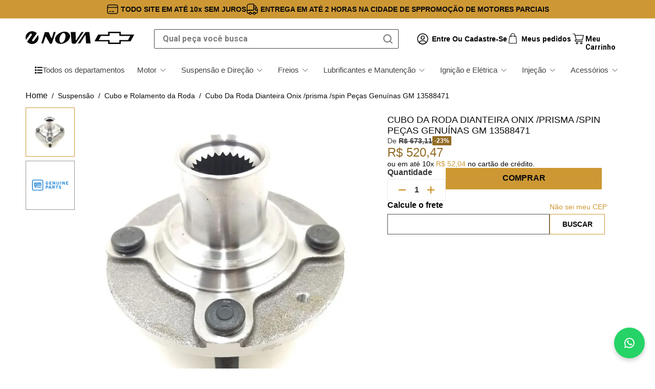

--- FILE ---
content_type: text/html; charset=utf-8
request_url: https://www.google.com/recaptcha/enterprise/anchor?ar=1&k=6LdV7CIpAAAAAPUrHXWlFArQ5hSiNQJk6Ja-vcYM&co=aHR0cHM6Ly9sb2phLmNoZXZyb2xldG5vdmEuY29tLmJyOjQ0Mw..&hl=pt-BR&v=PoyoqOPhxBO7pBk68S4YbpHZ&size=invisible&anchor-ms=20000&execute-ms=30000&cb=w34fd288ylsl
body_size: 48653
content:
<!DOCTYPE HTML><html dir="ltr" lang="pt-BR"><head><meta http-equiv="Content-Type" content="text/html; charset=UTF-8">
<meta http-equiv="X-UA-Compatible" content="IE=edge">
<title>reCAPTCHA</title>
<style type="text/css">
/* cyrillic-ext */
@font-face {
  font-family: 'Roboto';
  font-style: normal;
  font-weight: 400;
  font-stretch: 100%;
  src: url(//fonts.gstatic.com/s/roboto/v48/KFO7CnqEu92Fr1ME7kSn66aGLdTylUAMa3GUBHMdazTgWw.woff2) format('woff2');
  unicode-range: U+0460-052F, U+1C80-1C8A, U+20B4, U+2DE0-2DFF, U+A640-A69F, U+FE2E-FE2F;
}
/* cyrillic */
@font-face {
  font-family: 'Roboto';
  font-style: normal;
  font-weight: 400;
  font-stretch: 100%;
  src: url(//fonts.gstatic.com/s/roboto/v48/KFO7CnqEu92Fr1ME7kSn66aGLdTylUAMa3iUBHMdazTgWw.woff2) format('woff2');
  unicode-range: U+0301, U+0400-045F, U+0490-0491, U+04B0-04B1, U+2116;
}
/* greek-ext */
@font-face {
  font-family: 'Roboto';
  font-style: normal;
  font-weight: 400;
  font-stretch: 100%;
  src: url(//fonts.gstatic.com/s/roboto/v48/KFO7CnqEu92Fr1ME7kSn66aGLdTylUAMa3CUBHMdazTgWw.woff2) format('woff2');
  unicode-range: U+1F00-1FFF;
}
/* greek */
@font-face {
  font-family: 'Roboto';
  font-style: normal;
  font-weight: 400;
  font-stretch: 100%;
  src: url(//fonts.gstatic.com/s/roboto/v48/KFO7CnqEu92Fr1ME7kSn66aGLdTylUAMa3-UBHMdazTgWw.woff2) format('woff2');
  unicode-range: U+0370-0377, U+037A-037F, U+0384-038A, U+038C, U+038E-03A1, U+03A3-03FF;
}
/* math */
@font-face {
  font-family: 'Roboto';
  font-style: normal;
  font-weight: 400;
  font-stretch: 100%;
  src: url(//fonts.gstatic.com/s/roboto/v48/KFO7CnqEu92Fr1ME7kSn66aGLdTylUAMawCUBHMdazTgWw.woff2) format('woff2');
  unicode-range: U+0302-0303, U+0305, U+0307-0308, U+0310, U+0312, U+0315, U+031A, U+0326-0327, U+032C, U+032F-0330, U+0332-0333, U+0338, U+033A, U+0346, U+034D, U+0391-03A1, U+03A3-03A9, U+03B1-03C9, U+03D1, U+03D5-03D6, U+03F0-03F1, U+03F4-03F5, U+2016-2017, U+2034-2038, U+203C, U+2040, U+2043, U+2047, U+2050, U+2057, U+205F, U+2070-2071, U+2074-208E, U+2090-209C, U+20D0-20DC, U+20E1, U+20E5-20EF, U+2100-2112, U+2114-2115, U+2117-2121, U+2123-214F, U+2190, U+2192, U+2194-21AE, U+21B0-21E5, U+21F1-21F2, U+21F4-2211, U+2213-2214, U+2216-22FF, U+2308-230B, U+2310, U+2319, U+231C-2321, U+2336-237A, U+237C, U+2395, U+239B-23B7, U+23D0, U+23DC-23E1, U+2474-2475, U+25AF, U+25B3, U+25B7, U+25BD, U+25C1, U+25CA, U+25CC, U+25FB, U+266D-266F, U+27C0-27FF, U+2900-2AFF, U+2B0E-2B11, U+2B30-2B4C, U+2BFE, U+3030, U+FF5B, U+FF5D, U+1D400-1D7FF, U+1EE00-1EEFF;
}
/* symbols */
@font-face {
  font-family: 'Roboto';
  font-style: normal;
  font-weight: 400;
  font-stretch: 100%;
  src: url(//fonts.gstatic.com/s/roboto/v48/KFO7CnqEu92Fr1ME7kSn66aGLdTylUAMaxKUBHMdazTgWw.woff2) format('woff2');
  unicode-range: U+0001-000C, U+000E-001F, U+007F-009F, U+20DD-20E0, U+20E2-20E4, U+2150-218F, U+2190, U+2192, U+2194-2199, U+21AF, U+21E6-21F0, U+21F3, U+2218-2219, U+2299, U+22C4-22C6, U+2300-243F, U+2440-244A, U+2460-24FF, U+25A0-27BF, U+2800-28FF, U+2921-2922, U+2981, U+29BF, U+29EB, U+2B00-2BFF, U+4DC0-4DFF, U+FFF9-FFFB, U+10140-1018E, U+10190-1019C, U+101A0, U+101D0-101FD, U+102E0-102FB, U+10E60-10E7E, U+1D2C0-1D2D3, U+1D2E0-1D37F, U+1F000-1F0FF, U+1F100-1F1AD, U+1F1E6-1F1FF, U+1F30D-1F30F, U+1F315, U+1F31C, U+1F31E, U+1F320-1F32C, U+1F336, U+1F378, U+1F37D, U+1F382, U+1F393-1F39F, U+1F3A7-1F3A8, U+1F3AC-1F3AF, U+1F3C2, U+1F3C4-1F3C6, U+1F3CA-1F3CE, U+1F3D4-1F3E0, U+1F3ED, U+1F3F1-1F3F3, U+1F3F5-1F3F7, U+1F408, U+1F415, U+1F41F, U+1F426, U+1F43F, U+1F441-1F442, U+1F444, U+1F446-1F449, U+1F44C-1F44E, U+1F453, U+1F46A, U+1F47D, U+1F4A3, U+1F4B0, U+1F4B3, U+1F4B9, U+1F4BB, U+1F4BF, U+1F4C8-1F4CB, U+1F4D6, U+1F4DA, U+1F4DF, U+1F4E3-1F4E6, U+1F4EA-1F4ED, U+1F4F7, U+1F4F9-1F4FB, U+1F4FD-1F4FE, U+1F503, U+1F507-1F50B, U+1F50D, U+1F512-1F513, U+1F53E-1F54A, U+1F54F-1F5FA, U+1F610, U+1F650-1F67F, U+1F687, U+1F68D, U+1F691, U+1F694, U+1F698, U+1F6AD, U+1F6B2, U+1F6B9-1F6BA, U+1F6BC, U+1F6C6-1F6CF, U+1F6D3-1F6D7, U+1F6E0-1F6EA, U+1F6F0-1F6F3, U+1F6F7-1F6FC, U+1F700-1F7FF, U+1F800-1F80B, U+1F810-1F847, U+1F850-1F859, U+1F860-1F887, U+1F890-1F8AD, U+1F8B0-1F8BB, U+1F8C0-1F8C1, U+1F900-1F90B, U+1F93B, U+1F946, U+1F984, U+1F996, U+1F9E9, U+1FA00-1FA6F, U+1FA70-1FA7C, U+1FA80-1FA89, U+1FA8F-1FAC6, U+1FACE-1FADC, U+1FADF-1FAE9, U+1FAF0-1FAF8, U+1FB00-1FBFF;
}
/* vietnamese */
@font-face {
  font-family: 'Roboto';
  font-style: normal;
  font-weight: 400;
  font-stretch: 100%;
  src: url(//fonts.gstatic.com/s/roboto/v48/KFO7CnqEu92Fr1ME7kSn66aGLdTylUAMa3OUBHMdazTgWw.woff2) format('woff2');
  unicode-range: U+0102-0103, U+0110-0111, U+0128-0129, U+0168-0169, U+01A0-01A1, U+01AF-01B0, U+0300-0301, U+0303-0304, U+0308-0309, U+0323, U+0329, U+1EA0-1EF9, U+20AB;
}
/* latin-ext */
@font-face {
  font-family: 'Roboto';
  font-style: normal;
  font-weight: 400;
  font-stretch: 100%;
  src: url(//fonts.gstatic.com/s/roboto/v48/KFO7CnqEu92Fr1ME7kSn66aGLdTylUAMa3KUBHMdazTgWw.woff2) format('woff2');
  unicode-range: U+0100-02BA, U+02BD-02C5, U+02C7-02CC, U+02CE-02D7, U+02DD-02FF, U+0304, U+0308, U+0329, U+1D00-1DBF, U+1E00-1E9F, U+1EF2-1EFF, U+2020, U+20A0-20AB, U+20AD-20C0, U+2113, U+2C60-2C7F, U+A720-A7FF;
}
/* latin */
@font-face {
  font-family: 'Roboto';
  font-style: normal;
  font-weight: 400;
  font-stretch: 100%;
  src: url(//fonts.gstatic.com/s/roboto/v48/KFO7CnqEu92Fr1ME7kSn66aGLdTylUAMa3yUBHMdazQ.woff2) format('woff2');
  unicode-range: U+0000-00FF, U+0131, U+0152-0153, U+02BB-02BC, U+02C6, U+02DA, U+02DC, U+0304, U+0308, U+0329, U+2000-206F, U+20AC, U+2122, U+2191, U+2193, U+2212, U+2215, U+FEFF, U+FFFD;
}
/* cyrillic-ext */
@font-face {
  font-family: 'Roboto';
  font-style: normal;
  font-weight: 500;
  font-stretch: 100%;
  src: url(//fonts.gstatic.com/s/roboto/v48/KFO7CnqEu92Fr1ME7kSn66aGLdTylUAMa3GUBHMdazTgWw.woff2) format('woff2');
  unicode-range: U+0460-052F, U+1C80-1C8A, U+20B4, U+2DE0-2DFF, U+A640-A69F, U+FE2E-FE2F;
}
/* cyrillic */
@font-face {
  font-family: 'Roboto';
  font-style: normal;
  font-weight: 500;
  font-stretch: 100%;
  src: url(//fonts.gstatic.com/s/roboto/v48/KFO7CnqEu92Fr1ME7kSn66aGLdTylUAMa3iUBHMdazTgWw.woff2) format('woff2');
  unicode-range: U+0301, U+0400-045F, U+0490-0491, U+04B0-04B1, U+2116;
}
/* greek-ext */
@font-face {
  font-family: 'Roboto';
  font-style: normal;
  font-weight: 500;
  font-stretch: 100%;
  src: url(//fonts.gstatic.com/s/roboto/v48/KFO7CnqEu92Fr1ME7kSn66aGLdTylUAMa3CUBHMdazTgWw.woff2) format('woff2');
  unicode-range: U+1F00-1FFF;
}
/* greek */
@font-face {
  font-family: 'Roboto';
  font-style: normal;
  font-weight: 500;
  font-stretch: 100%;
  src: url(//fonts.gstatic.com/s/roboto/v48/KFO7CnqEu92Fr1ME7kSn66aGLdTylUAMa3-UBHMdazTgWw.woff2) format('woff2');
  unicode-range: U+0370-0377, U+037A-037F, U+0384-038A, U+038C, U+038E-03A1, U+03A3-03FF;
}
/* math */
@font-face {
  font-family: 'Roboto';
  font-style: normal;
  font-weight: 500;
  font-stretch: 100%;
  src: url(//fonts.gstatic.com/s/roboto/v48/KFO7CnqEu92Fr1ME7kSn66aGLdTylUAMawCUBHMdazTgWw.woff2) format('woff2');
  unicode-range: U+0302-0303, U+0305, U+0307-0308, U+0310, U+0312, U+0315, U+031A, U+0326-0327, U+032C, U+032F-0330, U+0332-0333, U+0338, U+033A, U+0346, U+034D, U+0391-03A1, U+03A3-03A9, U+03B1-03C9, U+03D1, U+03D5-03D6, U+03F0-03F1, U+03F4-03F5, U+2016-2017, U+2034-2038, U+203C, U+2040, U+2043, U+2047, U+2050, U+2057, U+205F, U+2070-2071, U+2074-208E, U+2090-209C, U+20D0-20DC, U+20E1, U+20E5-20EF, U+2100-2112, U+2114-2115, U+2117-2121, U+2123-214F, U+2190, U+2192, U+2194-21AE, U+21B0-21E5, U+21F1-21F2, U+21F4-2211, U+2213-2214, U+2216-22FF, U+2308-230B, U+2310, U+2319, U+231C-2321, U+2336-237A, U+237C, U+2395, U+239B-23B7, U+23D0, U+23DC-23E1, U+2474-2475, U+25AF, U+25B3, U+25B7, U+25BD, U+25C1, U+25CA, U+25CC, U+25FB, U+266D-266F, U+27C0-27FF, U+2900-2AFF, U+2B0E-2B11, U+2B30-2B4C, U+2BFE, U+3030, U+FF5B, U+FF5D, U+1D400-1D7FF, U+1EE00-1EEFF;
}
/* symbols */
@font-face {
  font-family: 'Roboto';
  font-style: normal;
  font-weight: 500;
  font-stretch: 100%;
  src: url(//fonts.gstatic.com/s/roboto/v48/KFO7CnqEu92Fr1ME7kSn66aGLdTylUAMaxKUBHMdazTgWw.woff2) format('woff2');
  unicode-range: U+0001-000C, U+000E-001F, U+007F-009F, U+20DD-20E0, U+20E2-20E4, U+2150-218F, U+2190, U+2192, U+2194-2199, U+21AF, U+21E6-21F0, U+21F3, U+2218-2219, U+2299, U+22C4-22C6, U+2300-243F, U+2440-244A, U+2460-24FF, U+25A0-27BF, U+2800-28FF, U+2921-2922, U+2981, U+29BF, U+29EB, U+2B00-2BFF, U+4DC0-4DFF, U+FFF9-FFFB, U+10140-1018E, U+10190-1019C, U+101A0, U+101D0-101FD, U+102E0-102FB, U+10E60-10E7E, U+1D2C0-1D2D3, U+1D2E0-1D37F, U+1F000-1F0FF, U+1F100-1F1AD, U+1F1E6-1F1FF, U+1F30D-1F30F, U+1F315, U+1F31C, U+1F31E, U+1F320-1F32C, U+1F336, U+1F378, U+1F37D, U+1F382, U+1F393-1F39F, U+1F3A7-1F3A8, U+1F3AC-1F3AF, U+1F3C2, U+1F3C4-1F3C6, U+1F3CA-1F3CE, U+1F3D4-1F3E0, U+1F3ED, U+1F3F1-1F3F3, U+1F3F5-1F3F7, U+1F408, U+1F415, U+1F41F, U+1F426, U+1F43F, U+1F441-1F442, U+1F444, U+1F446-1F449, U+1F44C-1F44E, U+1F453, U+1F46A, U+1F47D, U+1F4A3, U+1F4B0, U+1F4B3, U+1F4B9, U+1F4BB, U+1F4BF, U+1F4C8-1F4CB, U+1F4D6, U+1F4DA, U+1F4DF, U+1F4E3-1F4E6, U+1F4EA-1F4ED, U+1F4F7, U+1F4F9-1F4FB, U+1F4FD-1F4FE, U+1F503, U+1F507-1F50B, U+1F50D, U+1F512-1F513, U+1F53E-1F54A, U+1F54F-1F5FA, U+1F610, U+1F650-1F67F, U+1F687, U+1F68D, U+1F691, U+1F694, U+1F698, U+1F6AD, U+1F6B2, U+1F6B9-1F6BA, U+1F6BC, U+1F6C6-1F6CF, U+1F6D3-1F6D7, U+1F6E0-1F6EA, U+1F6F0-1F6F3, U+1F6F7-1F6FC, U+1F700-1F7FF, U+1F800-1F80B, U+1F810-1F847, U+1F850-1F859, U+1F860-1F887, U+1F890-1F8AD, U+1F8B0-1F8BB, U+1F8C0-1F8C1, U+1F900-1F90B, U+1F93B, U+1F946, U+1F984, U+1F996, U+1F9E9, U+1FA00-1FA6F, U+1FA70-1FA7C, U+1FA80-1FA89, U+1FA8F-1FAC6, U+1FACE-1FADC, U+1FADF-1FAE9, U+1FAF0-1FAF8, U+1FB00-1FBFF;
}
/* vietnamese */
@font-face {
  font-family: 'Roboto';
  font-style: normal;
  font-weight: 500;
  font-stretch: 100%;
  src: url(//fonts.gstatic.com/s/roboto/v48/KFO7CnqEu92Fr1ME7kSn66aGLdTylUAMa3OUBHMdazTgWw.woff2) format('woff2');
  unicode-range: U+0102-0103, U+0110-0111, U+0128-0129, U+0168-0169, U+01A0-01A1, U+01AF-01B0, U+0300-0301, U+0303-0304, U+0308-0309, U+0323, U+0329, U+1EA0-1EF9, U+20AB;
}
/* latin-ext */
@font-face {
  font-family: 'Roboto';
  font-style: normal;
  font-weight: 500;
  font-stretch: 100%;
  src: url(//fonts.gstatic.com/s/roboto/v48/KFO7CnqEu92Fr1ME7kSn66aGLdTylUAMa3KUBHMdazTgWw.woff2) format('woff2');
  unicode-range: U+0100-02BA, U+02BD-02C5, U+02C7-02CC, U+02CE-02D7, U+02DD-02FF, U+0304, U+0308, U+0329, U+1D00-1DBF, U+1E00-1E9F, U+1EF2-1EFF, U+2020, U+20A0-20AB, U+20AD-20C0, U+2113, U+2C60-2C7F, U+A720-A7FF;
}
/* latin */
@font-face {
  font-family: 'Roboto';
  font-style: normal;
  font-weight: 500;
  font-stretch: 100%;
  src: url(//fonts.gstatic.com/s/roboto/v48/KFO7CnqEu92Fr1ME7kSn66aGLdTylUAMa3yUBHMdazQ.woff2) format('woff2');
  unicode-range: U+0000-00FF, U+0131, U+0152-0153, U+02BB-02BC, U+02C6, U+02DA, U+02DC, U+0304, U+0308, U+0329, U+2000-206F, U+20AC, U+2122, U+2191, U+2193, U+2212, U+2215, U+FEFF, U+FFFD;
}
/* cyrillic-ext */
@font-face {
  font-family: 'Roboto';
  font-style: normal;
  font-weight: 900;
  font-stretch: 100%;
  src: url(//fonts.gstatic.com/s/roboto/v48/KFO7CnqEu92Fr1ME7kSn66aGLdTylUAMa3GUBHMdazTgWw.woff2) format('woff2');
  unicode-range: U+0460-052F, U+1C80-1C8A, U+20B4, U+2DE0-2DFF, U+A640-A69F, U+FE2E-FE2F;
}
/* cyrillic */
@font-face {
  font-family: 'Roboto';
  font-style: normal;
  font-weight: 900;
  font-stretch: 100%;
  src: url(//fonts.gstatic.com/s/roboto/v48/KFO7CnqEu92Fr1ME7kSn66aGLdTylUAMa3iUBHMdazTgWw.woff2) format('woff2');
  unicode-range: U+0301, U+0400-045F, U+0490-0491, U+04B0-04B1, U+2116;
}
/* greek-ext */
@font-face {
  font-family: 'Roboto';
  font-style: normal;
  font-weight: 900;
  font-stretch: 100%;
  src: url(//fonts.gstatic.com/s/roboto/v48/KFO7CnqEu92Fr1ME7kSn66aGLdTylUAMa3CUBHMdazTgWw.woff2) format('woff2');
  unicode-range: U+1F00-1FFF;
}
/* greek */
@font-face {
  font-family: 'Roboto';
  font-style: normal;
  font-weight: 900;
  font-stretch: 100%;
  src: url(//fonts.gstatic.com/s/roboto/v48/KFO7CnqEu92Fr1ME7kSn66aGLdTylUAMa3-UBHMdazTgWw.woff2) format('woff2');
  unicode-range: U+0370-0377, U+037A-037F, U+0384-038A, U+038C, U+038E-03A1, U+03A3-03FF;
}
/* math */
@font-face {
  font-family: 'Roboto';
  font-style: normal;
  font-weight: 900;
  font-stretch: 100%;
  src: url(//fonts.gstatic.com/s/roboto/v48/KFO7CnqEu92Fr1ME7kSn66aGLdTylUAMawCUBHMdazTgWw.woff2) format('woff2');
  unicode-range: U+0302-0303, U+0305, U+0307-0308, U+0310, U+0312, U+0315, U+031A, U+0326-0327, U+032C, U+032F-0330, U+0332-0333, U+0338, U+033A, U+0346, U+034D, U+0391-03A1, U+03A3-03A9, U+03B1-03C9, U+03D1, U+03D5-03D6, U+03F0-03F1, U+03F4-03F5, U+2016-2017, U+2034-2038, U+203C, U+2040, U+2043, U+2047, U+2050, U+2057, U+205F, U+2070-2071, U+2074-208E, U+2090-209C, U+20D0-20DC, U+20E1, U+20E5-20EF, U+2100-2112, U+2114-2115, U+2117-2121, U+2123-214F, U+2190, U+2192, U+2194-21AE, U+21B0-21E5, U+21F1-21F2, U+21F4-2211, U+2213-2214, U+2216-22FF, U+2308-230B, U+2310, U+2319, U+231C-2321, U+2336-237A, U+237C, U+2395, U+239B-23B7, U+23D0, U+23DC-23E1, U+2474-2475, U+25AF, U+25B3, U+25B7, U+25BD, U+25C1, U+25CA, U+25CC, U+25FB, U+266D-266F, U+27C0-27FF, U+2900-2AFF, U+2B0E-2B11, U+2B30-2B4C, U+2BFE, U+3030, U+FF5B, U+FF5D, U+1D400-1D7FF, U+1EE00-1EEFF;
}
/* symbols */
@font-face {
  font-family: 'Roboto';
  font-style: normal;
  font-weight: 900;
  font-stretch: 100%;
  src: url(//fonts.gstatic.com/s/roboto/v48/KFO7CnqEu92Fr1ME7kSn66aGLdTylUAMaxKUBHMdazTgWw.woff2) format('woff2');
  unicode-range: U+0001-000C, U+000E-001F, U+007F-009F, U+20DD-20E0, U+20E2-20E4, U+2150-218F, U+2190, U+2192, U+2194-2199, U+21AF, U+21E6-21F0, U+21F3, U+2218-2219, U+2299, U+22C4-22C6, U+2300-243F, U+2440-244A, U+2460-24FF, U+25A0-27BF, U+2800-28FF, U+2921-2922, U+2981, U+29BF, U+29EB, U+2B00-2BFF, U+4DC0-4DFF, U+FFF9-FFFB, U+10140-1018E, U+10190-1019C, U+101A0, U+101D0-101FD, U+102E0-102FB, U+10E60-10E7E, U+1D2C0-1D2D3, U+1D2E0-1D37F, U+1F000-1F0FF, U+1F100-1F1AD, U+1F1E6-1F1FF, U+1F30D-1F30F, U+1F315, U+1F31C, U+1F31E, U+1F320-1F32C, U+1F336, U+1F378, U+1F37D, U+1F382, U+1F393-1F39F, U+1F3A7-1F3A8, U+1F3AC-1F3AF, U+1F3C2, U+1F3C4-1F3C6, U+1F3CA-1F3CE, U+1F3D4-1F3E0, U+1F3ED, U+1F3F1-1F3F3, U+1F3F5-1F3F7, U+1F408, U+1F415, U+1F41F, U+1F426, U+1F43F, U+1F441-1F442, U+1F444, U+1F446-1F449, U+1F44C-1F44E, U+1F453, U+1F46A, U+1F47D, U+1F4A3, U+1F4B0, U+1F4B3, U+1F4B9, U+1F4BB, U+1F4BF, U+1F4C8-1F4CB, U+1F4D6, U+1F4DA, U+1F4DF, U+1F4E3-1F4E6, U+1F4EA-1F4ED, U+1F4F7, U+1F4F9-1F4FB, U+1F4FD-1F4FE, U+1F503, U+1F507-1F50B, U+1F50D, U+1F512-1F513, U+1F53E-1F54A, U+1F54F-1F5FA, U+1F610, U+1F650-1F67F, U+1F687, U+1F68D, U+1F691, U+1F694, U+1F698, U+1F6AD, U+1F6B2, U+1F6B9-1F6BA, U+1F6BC, U+1F6C6-1F6CF, U+1F6D3-1F6D7, U+1F6E0-1F6EA, U+1F6F0-1F6F3, U+1F6F7-1F6FC, U+1F700-1F7FF, U+1F800-1F80B, U+1F810-1F847, U+1F850-1F859, U+1F860-1F887, U+1F890-1F8AD, U+1F8B0-1F8BB, U+1F8C0-1F8C1, U+1F900-1F90B, U+1F93B, U+1F946, U+1F984, U+1F996, U+1F9E9, U+1FA00-1FA6F, U+1FA70-1FA7C, U+1FA80-1FA89, U+1FA8F-1FAC6, U+1FACE-1FADC, U+1FADF-1FAE9, U+1FAF0-1FAF8, U+1FB00-1FBFF;
}
/* vietnamese */
@font-face {
  font-family: 'Roboto';
  font-style: normal;
  font-weight: 900;
  font-stretch: 100%;
  src: url(//fonts.gstatic.com/s/roboto/v48/KFO7CnqEu92Fr1ME7kSn66aGLdTylUAMa3OUBHMdazTgWw.woff2) format('woff2');
  unicode-range: U+0102-0103, U+0110-0111, U+0128-0129, U+0168-0169, U+01A0-01A1, U+01AF-01B0, U+0300-0301, U+0303-0304, U+0308-0309, U+0323, U+0329, U+1EA0-1EF9, U+20AB;
}
/* latin-ext */
@font-face {
  font-family: 'Roboto';
  font-style: normal;
  font-weight: 900;
  font-stretch: 100%;
  src: url(//fonts.gstatic.com/s/roboto/v48/KFO7CnqEu92Fr1ME7kSn66aGLdTylUAMa3KUBHMdazTgWw.woff2) format('woff2');
  unicode-range: U+0100-02BA, U+02BD-02C5, U+02C7-02CC, U+02CE-02D7, U+02DD-02FF, U+0304, U+0308, U+0329, U+1D00-1DBF, U+1E00-1E9F, U+1EF2-1EFF, U+2020, U+20A0-20AB, U+20AD-20C0, U+2113, U+2C60-2C7F, U+A720-A7FF;
}
/* latin */
@font-face {
  font-family: 'Roboto';
  font-style: normal;
  font-weight: 900;
  font-stretch: 100%;
  src: url(//fonts.gstatic.com/s/roboto/v48/KFO7CnqEu92Fr1ME7kSn66aGLdTylUAMa3yUBHMdazQ.woff2) format('woff2');
  unicode-range: U+0000-00FF, U+0131, U+0152-0153, U+02BB-02BC, U+02C6, U+02DA, U+02DC, U+0304, U+0308, U+0329, U+2000-206F, U+20AC, U+2122, U+2191, U+2193, U+2212, U+2215, U+FEFF, U+FFFD;
}

</style>
<link rel="stylesheet" type="text/css" href="https://www.gstatic.com/recaptcha/releases/PoyoqOPhxBO7pBk68S4YbpHZ/styles__ltr.css">
<script nonce="KJIlvo93mfayVr_edOG5zw" type="text/javascript">window['__recaptcha_api'] = 'https://www.google.com/recaptcha/enterprise/';</script>
<script type="text/javascript" src="https://www.gstatic.com/recaptcha/releases/PoyoqOPhxBO7pBk68S4YbpHZ/recaptcha__pt_br.js" nonce="KJIlvo93mfayVr_edOG5zw">
      
    </script></head>
<body><div id="rc-anchor-alert" class="rc-anchor-alert"></div>
<input type="hidden" id="recaptcha-token" value="[base64]">
<script type="text/javascript" nonce="KJIlvo93mfayVr_edOG5zw">
      recaptcha.anchor.Main.init("[\x22ainput\x22,[\x22bgdata\x22,\x22\x22,\[base64]/[base64]/bmV3IFpbdF0obVswXSk6Sz09Mj9uZXcgWlt0XShtWzBdLG1bMV0pOks9PTM/bmV3IFpbdF0obVswXSxtWzFdLG1bMl0pOks9PTQ/[base64]/[base64]/[base64]/[base64]/[base64]/[base64]/[base64]/[base64]/[base64]/[base64]/[base64]/[base64]/[base64]/[base64]\\u003d\\u003d\x22,\[base64]\x22,\x22w5pDAF9cHsOsNcOXOjNpYWDDuXXCkR4Ow4vDqsK1wrNIbADCm1hiPsKJw4rClwjCv3bCvsK9bsKiwrgfAMKnNlhLw6xcOsObJyF0wq3DsWAaYGh/w4vDvkIawqglw609UEICcsKbw6Vtw4xGTcKjw5IfKMKdDsKXKArDl8OmeQNyw7fCncOtXisePQvDncOzw7pdMSw1w7IAwrbDjsKGT8Ogw6sOw7HDl1fDgcK5woLDqcO1WsOZUMOww5LDmsKtdcKBdMKmwpvDqCDDqGvCvVJbNCnDucORwo/DkCrCvsOywpxCw6XCq0wew5TDiyMhcMKYR2LDuUjDgT3DmhzCr8K6w7krecK1acOfOcK1M8OnwoXCksKbw61uw4h1w4pmTm3DvUbDhsKHW8OMw5kEw4nDp07Dg8O9AnE5GcOwK8K8A2zCsMOPPiofOsOewp5OHHTDqElHwrwKa8K+Nk43w4/Dt2vDlsO1wrhoD8OZwo/[base64]/Dvh/Dj1nCm1QJc8Ouw4MNwqlHwrJHWkfCusORRmchKcK1TG4nwqATGn7CtcKywr89acOTwpAdwoXDmcK4w7k3w6PCpwTCm8OrwrMSw7bDisKcwrF4wqEvY8KAIcKXNz5LwrPDncOzw6TDo23DjAAhwq/Dlnk0FMOgHk4Sw5EfwpFmKQzDqklww7JSwo7CsMKNwpbCo112M8K5w6HCvMKMGsOaLcO5w5kGwqbCrMOwd8OVbcOSasKGfgLCnwlEw7DDvMKyw7bDiRDCncOww5x/EnzDmWNvw69zdkfCiRnDncOmVGRYS8KHD8KEwo/DqmRFw6zCkj7DlhzDiMOXwoMyf2bCj8KqYjJjwrQ3wpMKw63ClcKmRBpuwp7CoMKsw74QZWLDksO/w5DChUhNw6HDkcK+GwpxdcOYLMOxw4nDszPDlsOcwqfCqcODFsO4VcKlAMO6w7jDsGDDjFd3wqrChEVMCR1bwo4NQVYNw7HCpFnDscKPI8OoScO/W8O3wqXCq8KwasOJwq7CjsODZsOrwrTDucKNcgzDuR3DlU/[base64]/[base64]/Du8K9wrg7VcKywqTDucKwAcK9w6QsdcKmw6jCh8OlfsKzOCXCuRPDrMOvw6B9VmgGQsK6w53Ck8KIwrR+w5pZw5U7wp5Dwqkuw4dvPsKwJUgfwoDCosO6wqbCi8K3QDMRwr3ClMO1w7tvbAjCp8OrwoQTcsKXXQF/DMKOCDdAw7xRC8OtNBRaVcKTwrtxF8KOaTjCnVMqw49TwpHDt8O/w77CvFnCmMK9BcKXwqTCu8K5XCvDmsKDwqrCvDPCi1Y/w73DmQcsw7lGTSDCpcKhwrfDuknCkVvClMK4wpNhw4oww5A2wowswrfDgzocHsOrR8OLw5rCkA5dw4QiwrYLIMODwrTCuA/CtcK2MsOGUMKdwrbDg1HDgyhMwr7Ci8O4w6Etwp9uw6nCkMObRhDDomB3J2bCnxnCpwTCmh1GBBzCnsKjBjlQwrHCqh3Dj8OAA8KcMmdZbMOpfcK4w63CuX/CjcKWPsOhw53CjMKrw6tqD3TCi8O4w55/w4nDo8OZOcK4X8K/wrvDrsOfwqUdZcOoTMK7XcOowrM0w6dQfEhDYx/CqMKJKUnCvcOpw4J+wrLDn8OMZD/DoF9Yw6TCiltlb0gJCMO4YsK1aDBEw7/DjiNFwqrCgSAEDsK4RTDDpMOLwqMNwoFXwrcrw4jCmMKewoPDhEDCmEg5w7BySsOeTXDDpsOsMcOxFTHDgxw/w5bCkH3CnsOyw5XCoBlvGAvCm8KMwp0wUMKnw5Qcwp7DtmHDtCwhw7wYw4MawqbDiRJcw4VTPsKecyl8eB3DmcOregvChcOVwp5lwptTw5bChsO8w6QXRcOSw7w4TyTDv8KDw6YuwrMscMOTw49ULsKvwr/CmWPDjzHCiMOswpx8e1wCw51QYsKUaCIDwr42PsKjwo/ChEw1N8KmZ8KCY8K/[base64]/[base64]/a8Ocw4kZwpF/XcKpw7DDvWgsWiIywqzDiBYtQGzCjRQmw7TCpj8fUMKaMsKRw4LDoUxXwq0Kw6PCpMKLwrnCpTk3woF4w69iwqjDvhRAw40ACT1Kwq08DsKXw4vDpVs2w649IMO/[base64]/[base64]/Di8K2fRoRXX1hZWNlSRB3wpJ1wpDCtRMyw5Ypw7AbwrAww44Rw4UYwpc0w5PCsDvCmxhow5nDhFgWMBYbGFQlwpUnExYDc0PCjMOVw7/Do03DokjDsjjCrGkWFCIsWcOhw4TDnQRROcO3w6F6wp7DvMO/w5xEwrJgRsOPA8KaHSfCo8Kyw4FwJcKkw6J+w43CjCzCs8ORHxDDqmcCf1fCuMOsfcOow6UVwoTCksOGw5/CssO3BMObwqJ+w4jClg/[base64]/[base64]/DvMOAVUl2wrfDtMOow4h1wrbDpWjDm2HDpVPCo3QLB1XCkcKiw5YIL8KDO1lQwqwRwqwAwrbDsCcyMMO7w5bDnMKIwqjDicK7GMKOaMO0CcOGMsKmNsOawo7CksOJS8OFRGF7w43DtcKgGMK1X8KlSCTDnhPClMOOwq/Dp8KxFi1dw6zDn8OTwoldw4zCm8OKwpnDkcOdAA7Dkw/CgHPDuEDCh8KvNkjDvFEcQsO8w6kIPcOrb8ORw7hNw4TDqHfDtBhkw7LDhcO3w5gRAsKXIDg8fcOCXHbCuyXDjMOyaT4mVMKZQSUuwp9UJkHDgFY2HkPCucKIwo4iUm7CgXHChELDiAMVw411w7XDtMKMw5rCtMKCw5vDnUfCm8KsIX/Cv8O8AcKbwos5M8KiaMO8w6cHw4ABJTXDpATDkFENYcKnFX/CmjjDtnQYVwt1w5svw6NmwrETw7XDgUHDtsKTwrkVRsKnMFrDkjIKwr3DoMO8RyF3ZcOnP8OkcW/DuMKhCyxzw7k0IMOGTcKtJRBPGsOjw4fDokNzwqkJwrjCgkHCkz7CpxIObV/[base64]/Ds8KNw4QKw7XCu8OHS8O5dMK+G8OrKC4mwrwGwqUjPMOfwqYtVFjCn8KRbsK4XyTCvcOewrnDjifCk8K2w4kSwo0aw4YGw5nCsQk6JcKBX0FmJsKcwqZtTyI1w4DCgw3Cr2ZHw5LDpBTDqhbCoxBDw6wiw7/DtVkJdXjClEDCocK9wrVyw5VTMcKMwpLDl3PDt8O5wpF5w7TCkMO9wrHCpX3Dq8Ovw7NHbsOMdwXClcOlw78hcm17w6kFbcONw53CvkbDgcKPw4XCkC/Dp8OfNUjCsnfCtjrDrA82P8KTVMOvYcKQYsKDw7NCd8KdR2F/wrh5HcKfw7rDoUoEF2MibFkEwpfDpsOsw5MhcMOYPw5IRRJ4esOtLVMDcj9DVlRqwoQ8acO0w6ciwoXCr8OJwr5eeDtHGsK2w54/wobDrcO0X8OeYMOkwpXCoMKdO0ogwp/[base64]/[base64]/Cu8Kowq8WDsOKwqfCuR/CscOBTwLDl0E6cVN9dsKfN8KkeDvCuHRyw50qMwbDncOuw6/CtcOqBAEkw4PCrEtycnTCrsKiwp3CuMOhw6XDvsKNw5nDtcOnwpp2QzHCq8KxF2IhF8OMw6MCw4XDt8Oyw73DuWrDu8K6wr7Ck8KEwo8cRsKCLFfDs8KxZMKwYcOyw7bDsipQwp9nwrEBfsKhJArDpcK+w6TCmV3Dq8OMwpDCg8Ksah4yw4XCncKUwq3CjER/w6dlX8Kjw4wMCsOdwqlbwphRBGdaWAPDiDp/OVFuw7A9wqnDmsKvw5bDgVR5w4h8w7oVZlkXwo3DiMOxdsOQR8KpdcKFXFUzw5FWw5PDgFnDtTvCnVgiO8KzwqdoFcOlwoBzwqzDpWXDoW8lw5PDmsK9wo/Cn8OFL8KRwozDi8OjwqVyYcKvUzZww5bCrsOLwrLClUQKCCB7HcKsLG/CjcKQHS7DksKpw5/DkcK8w5/[base64]/DkRErWBBmNADDpD1nCcO8cifDl8OjwoV0eCtwwp0fwqMJEAnDt8KXQmMXJ2c4w5bCh8OUKHPCt3rDtH8pdsOjfsKIwrQGwovCscOEw5HCucOew4Y2G8KUwpJNMcKgw6TCqVnDlcOLwr3Cg2dhw6PChRHCiivChsOUYCfDsVttw6/[base64]/S1fDrVRjw7HDlsOOwo8kRhnChDx3w7jCuENdKF/[base64]/[base64]/VVjCtcO1wqTChMOywqPClsKlC8OZMQfDkMKJL8Ojwo86XxTDmcOxwp07ecKwwqfDiBkUXcO7dMK4wrfCv8KVFDjCvsK1EsK/wrbDuyLCpTPDgsO4KAY5woXDuMOgZjs2w6BPwqw5PMOvwoBrNMKgwrPDrTfChy1tQMOAwrzCtS1/wrzCgn56w5MWw6Uyw6gQdnnDk1/CtUTDlcKNT8KoFMKww6PCpsKrw7sawqLDq8KfLcOrw5V/[base64]/DuMKKw6rDocKvO8OAwoTChMK3FAvCksK7C8OVwrQDEwgIFsOIwo9OJ8O0wr3ChQXDocKrbg/DuUnDpsKjL8K9w4nDrMK1wpc7w4UZw6U5w50WwoDDuFZPw5HDl8OaakBow4gtw5xbw40ow647LsKMwoPClSJzI8KUBsO9w4/DqMKwERHCiU/Ch8KANsKjY1TClMOywovCsMOwT2HDqF0Pw6cBwonDhQZawrwrGDLDncKNX8OcwqbCrWc0wqIoeDzCogLDpwYnL8KjJjjDo2TDk1nDtMO8dcK6KxvDjMKOGnk4dMKhLBPDtMKGTsOXUMOgwrFAWS/DhMOHLsKVDcO9woTCqcKQwr7DlkbCmEA1Z8OyRU3DgsKsw6kkwrbCs8KCwoHCkREdw6A1wqrCjBvDiXh3HRUfDMOqw7fCisONJcKnPcOwUcORdSRNcxllL8KdwqZhTiLCtsK5wrbCmyYjw6HCiA5TKcKjQjTCicKew4vDjsOTVwI/GsKvambDrA9ow4nCtcKrdsO1w6zDjljCshbDpjTDsBzCpMKhw7XDmcK8wp8lwo7DtxfDrMKOIAQtw4AOwpfCoMOLwprCncKYwqVawoPCtMKPdEzCoUfCv1R0P8ORXMKeNVhhLybDqFsfw5sdwrTDkWIQwpc9w7dVHQ/DnsK/[base64]/Cu8K3eBFUF8OBM8KSw5bDrMKQSFdnwqkEw5fCmsOvWsKxUMKFwo89WifDs2QZR8Oew5YQw43DvcOxHcOnwqrCsTpRUDnCn8Khw7XDqjvDn8KndcOOKsOYWGnCssOuwoPDl8OBwp3DssKhPQ3DqBRLwpgkNMKDE8OMcS/[base64]/CmMKxUsK4woTDl2LDj8OWw6TCuxFuw6Rcw7PCksOaw67CsFFkIz/DllPCuMKxDsKAYztlMiIMXsKKwpNbwofCr1Mlw6lzw4dvHBNrw6IDGwHDgDzDmBBlwrhUw7jChcKvUMKVNi5CwpDCiMOMOyJ0wrUMw65UYjrDrsODw4AUT8OxwqLDjj0CKcOuwprDgGEJwo9XDcO/[base64]/DrsK3wo7CrMOVChrCvMKrUcKswrXDjTZxE8OAw6jCtsKJwoDDpWLCp8OqSyh+N8OWFcO5SxpdI8OqAgrDkMKWLjRAw60RUhZwwr/Dm8KQw6PCssOCXm9swrwWw6ocw77DmyEDwrUswpzDtcO+asKnwovCinLDncKFMgEuVMKEw4rCoGYDOhHCgSfDmx1gwq/DhMK3ZhrDkiIQPcKpwqbDnB/CgMO+wplkw7xcDk9zPmJVwonCisOSwr8bQ1vDoALDicO1w6LDiCbDmsOdCxvDosKaE8K4TcKKwoLCpivCnsKOw53CnyDDnMKVw6XDl8Ofw7hjwqg2aMOdaCvDhcK5wrPCklrCksOsw4nDmCU3EMOvwq/DkyTCj1zDl8KvSWvDpAXCtsO1QHXClHwYWcKgwqbDriYVaCbCg8KIw4oWa3EQwrzDlRPDtmUsLmV5wpLCoiEiHXlpK1fCmFZnwp/DqVbCmm/[base64]/wpEnw7PCtnvCgMKcwq3ComQ/w51owovCmwjCncKMwqh6eMOWwqHDlsOObwzChTpRwr/CuWFGRcOGwr8wfWrDh8K0Y2bCs8OYVsKmFsORQcOqCXXCrcOLwoXCjsKTw77DuHNLw7ZVwo5Hwo8vF8KdwpghJSPCpMO1Z2/CjkEidx5nERHDoMKGwpnCncOYwrPDs2fDlz1LBx3Cvjx7P8Kdw6LDgsOjwonDqsOBKsONQjXCm8KOwo0ew4R+HsKgCsOHVsO7wo9LGgdBa8KdBMOhwqvCmFsWKGzDs8OmHgMqd8KiecOWEhIKHcKMwqMMw4xUMRPCgFM8wpzDgBlfVAtBw5LDtMKrwqUEFQ/Du8O7wrNgZgtPw4UTw4pwFsKwaCzCrMOVwq7CvTwMCMOnwpYgwr89e8KgIMOHwq9QHmYpKsK8woPCr3TCjBAKwpJVw5HDucKhw7dndXjCvndSw4Ivwp/DiMKLYm4KwrXDgk0ZOwEMwoXDtsKCbcKQw7XDosOkw6/DnMKiwrs2wqJHNl1PeMOqwrnDlRU3wpHCrsKbPsKCw4DDucOTwpXCs8O0w6DDmsKrw7/Dkh3ClkDDqMKiwoFRJ8O7w4MbbWHDvS5eIx/[base64]/DhBjChsOIw73CmcObBno2wrJsw5olW8OOC8Ktw5LCjsOGwrvCrMO4w7YBVmDCrGVQEGpsw59WHsOLw6V5wqZjwoXDnsKWMcOBDjTDhV/Cn3rDucKoeEMNw6DCnMOKT07Dg1gfwpbDrMKkw73Ctmc7wpABLTDCiMOcwp9lwoF8w5o7wqvCsATDocOScDXDn2stIw/DkcKxw5XChMKFUHlUw7bDlcOtwppOw4Ebw45zHinDvlrDnsK/wpnDi8KUw6YCw57CpWnCnDh9wqLCksKwR2JNwoNDw4rCuD0pLcOiCMK4SMOMSMKxwqTDumLDisKzw7zDq2VMOcK4LMOkG27DjABwa8KbTcK9wr7DvX0HQwzDqMKywrDCmMKDwqQRKyjDihbCp30dMXBHwqNVBMORw7jDqcKfwqDCksOWw4fClsKEKMKMw44bKsK/ABUDU1fCjsKWw7h5w59bwrdwTsOGwrTDvTdwwq4YbVRtwpZEw6RFBMKIM8Oww4vCrcKew6gMw7zDncOQwprDicKERCfDt17Dsy4VLRRaBhrCvcOXWMODTMKYPcOKCcODX8OEJcKqw5jDsBEPc8OCZycmwqXCkR3Cr8KqwrnCvGfCuCU/w59iwr/CqmNfwpXCmsKSwp/DlkzDqVzDjDrCmG8aw5zCnVMaMsKmQhXDpMOIGcKYw5/DlSgwccK4P1zCj2fCpg0Sw55pwqbCgQrDhHbDn27ChVBRQsOybMKrIcO/VVDDpMObwo4Sw7fDvcOfwr3CvMOJw5HCoMO7wqrCr8Kuw4pOZ3JRFXXCisKTSW1IwoFjwr0GwrLDghfCiMKzf3vCoy/DnkrCmG46Yy/DiVFaamxHw4YPw5hhTmnDocK3w5TDisOSTQpywpQBIsK2woVLwrxoXcK9w4PChz87w59nw7LDuGxHw4p2wq/DhWvDjW3CnMO4w4rCvsKtFcOZwqfCinIOw7Mcw4dlwrRvfcKGw5JkEBNrBV3Dp1/Cm8Ojw73CiizDiMK+CArDi8Oiw5XCosKXwoHCuMKZwpZiwptLwrAUUTZ0woI+wrwRw7/DsBHChiBUDxdZwqLDugtyw6bDpsO3w7PDuyM2aMKJw5MQw73Ch8OdacOcESXCkCLCmTTCtTp0w4dCwrzDlxtAY8OKZMKkd8K5w79VIz1sFRzDjcODaEgPwo3CtHTCuQfCkcO+XcODw70wwphtw5A8wprCqS3CnUNWNRo+an7CgwrDnB3DpiVIFcOSwo5Tw5/DjXjDlMKbwpPDlcKYWkrCmsKjwrUIwoDCr8Kdw6w4W8KGA8OvwobCl8KtwrF/w5dCFsKxwrPCk8O8M8Kaw60AJsKcwpF+bSvDtyzDhcOiQsOXasO+wpzDlCIHfMK2f8Oewqd8w7xVw61Dw79pNcObXmLCnXlPw5wGWFlkFlvCqMK7wpkcRcOtw7vDqcOww7RERRkfNcOEw4Zww5wKAxoseWzCocKFMlTDosOFw6AlA2vDlsKtwqDDv13DlVnClMKeQE/DvyMnNUzDnMO0wobCkMK0U8OaDFpvwpgkw6zDisOEwrDDuWlEU0dIORBVw6NBwqMLw7I3SsK6wo9pwqMYwoXCmcOZPMKhAS1BWBDDkcO/w6sLCsKrwow+QsK6wpFmK8O4AsO5X8OuHsKRwoTDmCLDicOOUjx/PMKQw6QswrLCt0F0QcKAwosuJTvCryM/[base64]/w4lpMW7DvU12cMKIwp0Oa1/[base64]/w57CrikeHiBHw43DvUNnw4UIw5QcwpnCisOPw6jCvzB/[base64]/[base64]/w6UJPcK7w7gbw6Q2fA9gNMOdwpQSwoPCk2suRWjDiyB1wqTDr8OywrEdwqvCk3dkecOtUcK4dVEZwpgpwpfDocOoK8KswqQTw4YaU8Ohw5MhYRVoMsKmH8KQw4rDkcO5dcOBYGDDg1dOGCQpZ2ZqwoXCsMO7C8K/AsOEw5nDtRTCgHfCnCpnwqRjw4LCu28PHRNkWsO6Sgpmw6XCjFzCt8KMw6dUwrbCmsKZw43CqMOMw7Q4wp/CoVFcw6XCrsKlw67CnMOYw4zDnQMjwoFdw4vDjMOuwrHDmUbCksOBw71LFCc4B1nDq2lHVzvDjTPDtCFEc8K5wo3DsmvCgUJfPcKcw5hVL8KDACHCuMKvwo1IBcOhDg/CqcO0wofDg8KLwovDjBTCngxFQgN4wqXDkMOKMsOMdmB+cMOGw5Rvw4zCqcOawo/DqMKAwqXDvsKQEnfCulodwplvw5/[base64]/[base64]/Dj8OKwp9cwqvDmcOEKlLDq2QRHgzDtsKjwpfCscOQwrtzTsOgb8Kpwr87XRQ0IsOCwoB/woVKD28SPBgvYMOQw5UQRCUsCyvCv8KiIsK/woPDtl7CvcKdSn7DrhjDlWMEaMOvw6BQw5bDvsKew5kow79Qw7IQNGYiCFgPKAjChsK4ccKhUy04LMOhwqIgZMO8wol9WsKjAT5rwrp4F8OhwqPCt8O0Bj9Jwokhw4/DngzCpcKEw59uFxLCk8KRw4nCoQ9EK8OKwq7DugnDqcKew4s4w6RSIXHCqsK9wo/[base64]/Di8OPw7VYAyvCnjtqwrhVwphoM8K8wobCimIaYcOlw4Mpw7rDsRjCksOGPcKNHsKSIRXDvzrCrsOJwq/CtyoPKsOdw4LCq8KlNy7DnMK4wopcwp/[base64]/[base64]/AcOnwpTCi8Oyw4LDvngEUsKxP8KHY2YKwqHCv8ODA8KdS8KfTmoaw63ClC4IJg4TwrHCmQvCu8Kxw4/Dh0PCjsOMJTDClsKiFMKOwpLCt01AZMKiNMKDScK/D8O8w5nCn0nCmsK3fH4twotjHMOFOVg1P8KeDMORw6vDocKdw6/CkMOlB8KEfg1ew7zDk8K/w7Z5woLDnUfCpMOewrbCiX3ClhLDm3Irw47Cv1dsw6jCrxzDu01lwqnDo0zDgcOYdXLCgsO+wrJsdcKqPH81EsK+w6RIw7vDvMKew6bCpxAHVsOaw5jDmsK7wqdnwpgkXcKpXVvDpkrDsMOWwp/CrMKWwqN3wp7Dpl/CkCLCgsKgw6FpanVZeXHCk23DginDv8K+wo7DvcKfHcO8QMK1wpkvL8K6wosVw5Nlwo1Yw6JqPcOOw4PCqjvCvcK9WTQRD8Kzw5XDmCFZw4BLQ8OQQcOLQR/DhyRHL03CrG5hw5MccMKwFMK+w7XDt27CuDfDsMKlUcObwrPCpiXCilbCtEfDuDgZL8KQw7rDnzJawo8cwr/CpVQDC0hrRzA7w5/CoDDDr8OCD0/Co8OrbiJRwpkLwqx2wrJewrLDo1IRw5nDoR/Ch8K/N0vCqHwuwrfCigYiOUDCgAYvc8ORd1jCmiMWw6jDq8K0wrQ2R3zCj3c7IMKiPsORwpfDqCHCtwLDuMOnXsKJw7fCmsOlw6MlGhzDvsK3dcK8w4x1KMOHwoR4wr/DmMKIfsK+woY5w5sIPMODL13DsMOrw5Ruwo/CgcKew5jChMOzTDjCmcKrOBXCuEvCiEjCi8O8w7oteMOfb2VPLShcJWkZw4DCogkow5DDrSDDh8O6wpg6w77DrXFVCS/DqAUZNlTCghw9w5QcJW7DpsOgwrXCi29Nw4h9wqPDksOEwq7DtE/[base64]/[base64]/[base64]/w5VCKF4dwo5qWTXCjsOlYsKiwp82L8K6w5srw5HCjsKPw6/Dk8Ojw6DCkMKIDmDCtCVlworCkQbDs1XDksK7P8Oiw7VcB8Kuw6VbfsObw4pZcFwUw4xFwofDi8K4w43Dn8OcXxwDe8ODwoXCp07Cu8OaTsK5wovDocObw5zCsGfDuMOKw4leBcOcF1g8PsOmN3rDmEV8fcO9O8K/wpI+IMK+wq3DlAAJDmMcw4oFw4bDjsKTwr/Cr8K8Ry1mT8KSw5Q1woXCrndgYMKfwrTCqcOkODFdS8OAw61lw57Ci8KfFGPDsWzCnMKnw4lew7DDm8ODdMKKPx3DnsOeC1HCtcOawrTCk8Khwp9ow7zCgsKmZMKjF8KBQlzDocOPesO3wrYedg5uwqPDnsOEDG0nN8O3w4s+wr3DvMOzBMO/w5c1w7ZRQBYWw6lPw6I/GSpdw4JwwqnCn8Kdw5/CtsOjFnXDmVfDusOUwoINwrluwqkcw6sYw6JywpXDssO6Y8KXdMOLcHsEwpfDgcKTw53DusOBwqFgw6nDhcO4CRF2LcK8L8OmQGsfwp3ChcOxEMOBUAo6w5PDv3/CnWB/HcKOVmpLwqDCmsOcwr3DgkRywro6wqbDtHHCjCHCrMO/wp/CkhtKX8K+wqLDiT/[base64]/CgsKcPsOcwo8/AmnCjsOmSMKtMcK4U8KAD8O8P8K1w7LCi1pMw4xPUGslwoQOwqxBFlsCWcKUMcOUwo/DnMKQHwnCqxRiIw3DiB7DrV/CoMKnc8OLYUfDhl1Ab8KDwrXDmMK5w7sqenpnwr0wUgjCoW5Dwr9XwqJ+wovCvlnDqsOSw5LCkRnCvHMAw5fClcKhQcOUBX/CpsKuw44AwprCv0UOVcKOP8KzwrwSw7YFwoA8GMKbZB0Uwr7CuMKnw7nCiRHDssK7wpodw5cyL04Fwro3LWpcXcOFwpHDnA/Ci8OJGsKzwqhqwrLDgTBvwpnDrsKUwrJoKsOcQ8KKwrBDwpPDksKKLcK7NwQiwpQrwpnCu8OhJMKewrvDmsK6wofCqwMcJMK2wpwBcwp6wrnCuR/[base64]/[base64]/[base64]/[base64]/DuUUaw6nDksOJKMOAw5fDsTLCrGcBw4Etwoh2KcOBw5fCmsK6bR1hDBDDqBpywp/DncKIw7lWaVTCjGQ6w5tVa8OrwpnCvE0Pw6V8ecOHwpcjwrAqWT1jwqM/[base64]/[base64]/DpsKSMsOow5IXw4c6JHBfUMOfSMKiw4LCpMKYLcKnwpo4wozDkQXDi8O6wofDsnMfw7Ufwr/[base64]/[base64]/wr9hRMOidxocw7M/YcKMw6MFwpJ7PmNzR8OywrodR0DDtcKMUMKVw7p/PMOiwodTY1LDjHvCsxLDsFrDjXgdw7UBUcKKwpJhw592cGfCicOLVsKBw6PDlVLCjARyw5PDrWLDvlzCisO8w6vCox4DZDfDncKVwqFjw45dUcKHC2nDocKwwqrDnQ0vWnfDnsOgw4ZQE0DCgcO8wqRRw5TDi8OTc1RwQcKxw719wqjDkcOYAcKQwr/[base64]/woLDjMKrw7nDpcOQw5ARBnDCoiN5w40AM8Orwq1jUsOzOD1Twpkswp12wr/DiHjDjBLCnl7DoFgFXB1DGMK6ewvCuMOlwr1kH8ObG8Osw6bCuUzCoMOyTsObw4wVwp0cHTAsw4EPwoFuPcKzTsOtTEZLwoXDoMObwpLCj8KUBMOqwqbCjcOBSsKuX0bDvgvDrw7DvWvDtMOAwq3DicOPwpbCpR5feQAJZcKEw4DCgSd2wpFvSw3DpDvDscOgwoPDlh/CkXTCt8KVw6PDssKZw5/Cjw8SSsOCUMKaQC/DjijCv0fDqsOaGzzDtyIRw79Mw57CpMKCN1JawqIlw6vCgD3Dg1TDvRbDm8OlXiLClG4xPB8ow6pEw7HCgsOzISZYw5kLTFYhV2o8BB3DjsKUwrTDq3rDtVNXCR0awpvDqXvCrBrCpMOoWmrDosKqPivCqMK8axZaEWtFBEo/Z2rDsm5yw7Vuw7YSMcOiWMKEwrvDsAl/MMOUWDjCkMKqwovDh8Krwo3DgsOuw5XDnijDiMKNLMK1wrlMw6DCoWPDkV/DvXA2w5lLEcO0E27Dm8KPw41jZsKPAmjCrwkQw5nDqsODTcK1wqdfBcOnwrFsf8Ofw5w/C8KYNcO4YToywp/DrCbDtMOrLsKrwr7Ck8O6wppww7vCnkDCusOEw5fCtUnDvsKqwo1pw6PDhhZAw49+DlrDmMKZwqDCpyY2eMKgYsKWNxRUHF/Dg8K5w5/[base64]/ChA9aw7fClMKjwrU/PsOJwr/DtjY6woU8ZkTCkUAjwoZJGjdXQA3DiydDH2Z9w5JFw4V3w7nDicOfw4nDuHzDnCtrw6nCvmVJCh/[base64]/CscO+wqk8VMOWw4TCtylHX8O3w6QiMsKXw6FUGcKiwqDCjnDCvMORTcOTMgXDvjpTw5zCjUTCtkYDw71gYiIxRzJuwoUVSh4rw57Dh1cPGsOEYMOkAwUBbyzDp8Kfw7tFwofDjDsHwpjCqShtSMKUUsOhXFDCuHbDmsK3BcKlwrjDosObI8KQSsK1BgQjw7Vrwr/Chz5/KcO/[base64]/Dm8OVHxnCtjgrGsOGRcKcwrTDuSQAJHsBFcO/BMK6L8OCw5hKwrHDjsOSJADClMOUwrVfwpZIw7LCknpMwqguZBw0w5rCt2sSCz8ow67Dm1c3ZH/DgcO/[base64]/[base64]/UcOWw6vDicKBb3Z8RsKcw4kKwrgTScOkw58Cw4sEbsOEw5sIwrxvF8Ocwpgww5rDujHDkETCnMKhw4NEwonDjR7CiVJ0F8Kcw4lCwrvCv8Kqw7zCi0/Dt8Kvw5gmdwvDjMKaw6HCmXDCisOfwqnDhELCrMKra8KhWzMuMWXDvSDCocKjUcKJAsK0QAs2f31JwpkWw4HClcOXOcOhB8Odw5Y7cn9QwqkEPBzDhxZEcXvCpibCqcKWwpvDtMKlw5BSMBXDrsKPw7bDtXgIwr4dA8KBw6LCiBrCiD1GY8Ocw6MpYlQ2AcOLL8KHMC/DmRDCnzk7w4vDn0d+w5bDjC1xw4fDkxoPfSMaKFfCncKcLDF5e8KKey8fwotKCiYMbmhSKlEpw6/DpMKHwoXDjnLDvll2wrk4w53ClF7CuMOgw68+HSYJJ8OBwpnDnVpxw73ChcKtYGrDqcOFMsKZwq85wqvDo1UBSxY7JU3Ct2d7DMOYwqgmw7QpwqNmwrPDrsOgw4d0T1gVA8Kmw5JkWcK/UsO/IwnDvnsmw5LCplLDgMOkRG/CosOhwoTDsEs5wqXCicKCDMOKwo/DokIkBQ7CssKlw6rCocKcFAJ7QBoaQ8Kwwp7ChMKGw7rDhH/CoQ7DjMOHwprDoA1uHMKpecO9M0hvaMKmwoMwwrBIfyzDtMKdezwOd8KgwrrCuUVEwqxTGWQMR1fDrHHCjsKrw6jDjMOXAk3DpsO1w5HCgMKWAzBYDUzCsMOvbwHDsTYrwqoAw6p9JCrDsMOYw7MNH0s/W8KXw5IbU8K2w4hRbk1/IHHDnUERBsOOw69Mwp/CgmrCpsOfw4JWQsK8P0V2KHUbwqTDucOXfcK6w5bDnwdOW13CoGcawohtw7HClHhtUA5OwqDCqic/el0iA8OXQ8O4wpMZw7/DgArDnEtUwqHDvQN0w5PClhlHA8OLw6IBw6zDvcOfwp/Cn8KEKcKpw4HDvyhcw7pSw6E/GMKJLcK2wqYbdsKWwpozwpwxbMOsw6g1RwjDk8OKw4wBw7khTsKWL8ORwpLCtsOrQ1dTXSbCkSDCtzXClsKXQcO/wqjCncO0NitYOD/[base64]/[base64]/Dj8OvJg/ChDzDm8K1bsKwNXsAfHBlDVvCqMK1w6wAwqtUPi55w5fCnsKSw5XDscK7woDCv2sTesO/YAzCgztfw5LDh8OkYcONwr/CuzPDjsKNw7d3HsK4wrHDoMOmehYJT8KLw5nCkFIqRX5Tw7zDjcKww406WR3CscKwwrbCosOyw7bCnzU6wq9Fw53DnRHDkMK4YnZrJkQzw55peMKaw4RsbVrDl8KwwpnDuFwLJ8KxO8KNwqB5w61xI8OMH0DDmnMiXcOKwolYwrkbH3t6wr1PTUPCoG/DqcKQw4cQIcO8dRrDvsOKw6jDoA7CmcKrw4vCocOURcO7f3TCq8Khw6DDmBkDb0TDsXfCmhjDvcKgcHp2XsOLYsOWMFIDDCl2w4VFfi/Cs2tyAXZCIcKNayTCjMOIwqnDgyQ6AcOTTS/DuRTDgsKqBmlYwr5OCWTDsVhqw6nDtgbDlsOTUAvDscKZw6EdLsO2I8OWY2nDih8qwoLCgDPDuMK7wqPDtMKkYXdcwr1Sw6pxOMOBFMOkw5XDv2Mcw6zCtCkQw5LChHfCgHh+wos9VMKMbsKWwoBjNhfDrW08PsKhXk/[base64]/CnXQVwpzDp8OcfcOqYWDCjT7DlB/[base64]/CmcO5acKRw48owprClyPDkgtZJiByK3fCtcOGHVXDlsKEKcK5EEhZH8KMw6pkYMKVw65qw77CkjPCi8KDOUHDg0HDqnLCoMO1w4ExTcOUwpHDl8OiaMOtw5fCi8KTwqBgwpXCpMOPBBYcw7LDukVGaAXCjMOlK8OZKFo6H8KNSsKMckNtw40BIGHCm1HDtQ7CosK/MsKJLsK7w7s7RWRkwqxqGcOTLgs+aW3CmsOow5N0J15Kwo95wpLDpGzDgMOaw5DDm2YeI0o5fmFIw5FnwokGw50XF8KLBsOPfMKuRmEHLALCun4GJcOHQglzwozCpxZYwqbDoWDCjkfDh8K/wqjCusO7GsOIRsKwMVDCtnzCvcK8w5PDlMKgMSrCosO3VsKCwofDrCTDicKZV8OkKloudyZhIcK7wofCjALCqcOCBMOdw4LCoBjClsOPwr41woIiw4QWNMORCSnDscOpw5/[base64]/DvcK5w7bCjkldw6fCm8KZZMO6PMKDw5HDoMORasK2bTMCY07DrwUKw5olwojCn0jDqDPCh8Obw5TDuHLDsMOSTFvDhTZFwooxMsKRFFLDvgHCiHlyRMODVWDDsyJmw7LDlg8Yw6fDvATDlWsxwoRTekc/wrEWw7tJbCbCs3lrWMKAw4klw6nCuMKmEsOGPsKtw5TDqcKefzBow7vCkMKbw4Nxw6/CtnDCmMOQw7VmwpcCw7PDssORw5cgf0LClQQrw74rw4rDqsKHwrU6aCpvwqx0wq/DggDCs8K/w6Qswo4pwqgWb8KNwoXCiEs3w5oiNHwgw6vDqVDCrTF2w6Ucwo7Ch13CtkbDm8ORw5J2KMOQwrfChhEtCcOBw7wVw5hKUcKqFsO2w7h1awACwroWw4IMMiF/w5sXwpJKwrgyw6oQCxcNRi5bw6QCDBRoEsOuVU3DqVZLQ29nw6pZb8K5CHjDtijCp29qTTTDhsKSwq89XkzCig/DnUnDh8K6McOzb8KvwoRjCsKGfsKWw70kwpHDkylnwqY5LcKHwq7Dg8OtGMOHUcOCOSPCnsKGGMOjwpJsw4QNMmEFRMKnwo3CuX7DjW/DiG7DvMOjwqxVwpJrw5nCr2dQFVRVw7wSeQzCkFgubC/ClA/Cr2tSJBkLGGLChsOyJcOMZsOFwp7Cqy7CnsKSTsKfw6EWfcOBTQzCmcKOMzh5I8ONUXnDpsOQAAzCkcK2wqzDg8OXXMO8OcKFSwI7MDbDhMKJHR7CjsOBwrvChcOxABnCrB4zJcKwOl7Cm8Kuw6lqDcKQw6l+I8KBBcKuw5TDtMK/wojCgsO/w4VwTMKuwrYaCS0gw57ChMKGPTRhfhBPwqFdwqAoUcKIYcKkw7NfIcKGwo85w6VdwqrDpHoaw5Vaw5lRHWkQwqDCjFBLDsORw6xWw5g/[base64]/CpEZQKsOIwqgowocbwo1WwrsfwpZOwpg2KwF/PMKsGsKbwqtqTsKmwoHDlMKdw7bDpsKXR8K2YDTCv8KcQDl+csOdYBvCsMKXJsOqQx8hKMKVJT8mw6fDhyUpCcKQw5AVwqHCrMKpwrbDrMKSw7/Cj0LCnGHCpsOqBwYSGCU+w4zDin3DlVLDtAjCssK9woUcwoAYw51yU2xKQQHCtlp1wqINw58Mw4rDmjfDrS3Ds8KwTkpew7jDmcO/w6bCgjXClMK5SMOAw5ZGwrknWzdoZcKLw63DgsOQwoPChMKiZcKHbgnCsi5ZwqTCv8O/NMKuwrRNwolAYMO7w51gQ1nCv8O1wo9STMKECDnCrMOKThssc2BFXz/Co0ZxLBnDisKfBBJYY8OdCMKaw77CoHfCrsOOw7YBw5/[base64]/bXrCgkgrw57Cv8K9UEMkYW3CtsKwBcOWwojDicKbHMKRw5oyOsOqegXCqA4\\u003d\x22],null,[\x22conf\x22,null,\x226LdV7CIpAAAAAPUrHXWlFArQ5hSiNQJk6Ja-vcYM\x22,0,null,null,null,1,[21,125,63,73,95,87,41,43,42,83,102,105,109,121],[1017145,739],0,null,null,null,null,0,null,0,null,700,1,null,0,\[base64]/76lBhnEnQkZnOKMAhk\\u003d\x22,0,0,null,null,1,null,0,0,null,null,null,0],\x22https://loja.chevroletnova.com.br:443\x22,null,[3,1,1],null,null,null,1,3600,[\x22https://www.google.com/intl/pt-BR/policies/privacy/\x22,\x22https://www.google.com/intl/pt-BR/policies/terms/\x22],\x22EfnMV7ygkbynAXRnFS+2Ht1DsKHm9ANGnfqcnksPh3w\\u003d\x22,1,0,null,1,1768870907085,0,0,[155,144],null,[132,65],\x22RC-cWzD1XSoMM0PVQ\x22,null,null,null,null,null,\x220dAFcWeA5cjhLITVdd3QdG8XKnsq334NbtW0qv9Bth_qTO50WOsgGeRRqqOH8kE27XoYVlEZz-tWjV5azljQVU9IsUBm4y0fAJGw\x22,1768953707095]");
    </script></body></html>

--- FILE ---
content_type: text/css; charset=utf-8
request_url: https://lojachevroletnova.vtexassets.com/_v/public/assets/v1/published/lojachevroletnova.lojachevroletnova-theme@1.0.61/public/react/WhatsAppWidget.min.css?workspace=master
body_size: 485
content:
.lojachevroletnova-lojachevroletnova-theme-1-x-whatsappWidget{position:fixed;bottom:20px;right:20px;z-index:999}.lojachevroletnova-lojachevroletnova-theme-1-x-whatsappButton{width:60px;height:60px;border-radius:50%;background-color:#25d366;display:flex;align-items:center;justify-content:center;cursor:pointer;border:none;box-shadow:0 4px 8px rgba(0,0,0,.2);transition:all .3s ease}.lojachevroletnova-lojachevroletnova-theme-1-x-whatsappButton:hover{transform:scale(1.1);box-shadow:0 6px 12px rgba(0,0,0,.25)}@media screen and (max-width:768px){.lojachevroletnova-lojachevroletnova-theme-1-x-whatsappButton{width:50px;height:50px}.lojachevroletnova-lojachevroletnova-theme-1-x-whatsappWidget{bottom:15px;right:28px}}

--- FILE ---
content_type: text/css; charset=utf-8
request_url: https://lojachevroletnova.vtexassets.com/_v/public/assets/v1/published/lojachevroletnova.lojachevroletnova-theme@1.0.61/public/react/NewsletterCustomForm.min.css?workspace=master
body_size: 562
content:
.newsletter-custom-form{display:flex;flex-direction:row;gap:8px;align-items:center;@media screen and (max-width:1080px){flex-direction:column}}.newsletter-input{width:188px;height:40px;border:1px solid #989898;background:#fff;font-size:14px;padding:0 16px;@media screen and (max-width:1080px){height:36px;width:100%}}.newsletter-button{display:flex;padding:12px 28px;justify-content:center;align-items:center;background:#cd9834;font-size:14px;font-weight:700;text-transform:uppercase;box-shadow:none;border:none;cursor:pointer;@media screen and (max-width:1080px){width:100%}}.box-toast{position:fixed;z-index:1000;top:35px;right:35px;padding:20px;width:300px!important;background-color:#cd9834;border-radius:6px;-webkit-animation:slideInOut 4s forwards;animation:slideInOut 4s forwards}.text-toast{margin:0;color:#fff}

--- FILE ---
content_type: text/css
request_url: https://lojachevroletnova.vtexassets.com/_v/public/vtex.styles-graphql/v1/overrides/lojachevroletnova.lojachevroletnova-theme@1.0.61$fonts.css?v=1&workspace=master
body_size: 314
content:
@font-face{font-family:Roboto,sans-serif;src:url(https://lojachevroletnova.vtexassets.com/assets/vtex/assets-builder/lojachevroletnova.lojachevroletnova-theme/1.0.61/fonts/Roboto/Roboto-Thin___8e1900eabb62e4e502ee3de329e0b833.ttf) format("truetype");font-weight:100;font-display:swap}@font-face{font-family:Roboto,sans-serif;src:url(https://lojachevroletnova.vtexassets.com/assets/vtex/assets-builder/lojachevroletnova.lojachevroletnova-theme/1.0.61/fonts/Roboto/Roboto-Light___5b55e48d4daee5634648dd487340e37e.ttf) format("truetype");font-weight:300;font-display:swap}@font-face{font-family:Roboto,sans-serif;src:url(https://lojachevroletnova.vtexassets.com/assets/vtex/assets-builder/lojachevroletnova.lojachevroletnova-theme/1.0.61/fonts/Roboto/Roboto-Regular___327362a7c8d487ad3f7970cc8e2aba8d.ttf) format("truetype");font-weight:400;font-display:swap}@font-face{font-family:Roboto,sans-serif;src:url(https://lojachevroletnova.vtexassets.com/assets/vtex/assets-builder/lojachevroletnova.lojachevroletnova-theme/1.0.61/fonts/Roboto/Roboto-Medium___6679d67d72e0e7b34f407bac6df715ab.ttf) format("truetype");font-weight:500;font-display:swap}@font-face{font-family:Roboto,sans-serif;src:url(https://lojachevroletnova.vtexassets.com/assets/vtex/assets-builder/lojachevroletnova.lojachevroletnova-theme/1.0.61/fonts/Roboto/Roboto-Bold___2e9b3d16308e1642bf8549d58c60f5c9.ttf) format("truetype");font-weight:700;font-display:swap}@font-face{font-family:Roboto,sans-serif;src:url(https://lojachevroletnova.vtexassets.com/assets/vtex/assets-builder/lojachevroletnova.lojachevroletnova-theme/1.0.61/fonts/Roboto/Roboto-Black___53ab4bb513d53af898e25637a2750ffc.ttf) format("truetype");font-weight:900;font-display:swap}@font-face{font-family:Titillium Web,sans-serif;src:url(https://lojachevroletnova.vtexassets.com/assets/vtex/assets-builder/lojachevroletnova.lojachevroletnova-theme/1.0.61/fonts/Titillium/TitilliumWeb-Light___71d53d9506f88f09a25f326f29de4201.ttf) format("truetype");font-weight:300;font-display:swap}@font-face{font-family:Titillium Web,sans-serif;src:url(https://lojachevroletnova.vtexassets.com/assets/vtex/assets-builder/lojachevroletnova.lojachevroletnova-theme/1.0.61/fonts/Titillium/TitilliumWeb-Regular___57e937e4eef39e324bd4f26745053687.ttf) format("truetype");font-weight:400;font-display:swap}@font-face{font-family:Titillium Web,sans-serif;src:url(https://lojachevroletnova.vtexassets.com/assets/vtex/assets-builder/lojachevroletnova.lojachevroletnova-theme/1.0.61/fonts/Titillium/TitilliumWeb-SemiBold___c21564022e51245ca150237eeb23a2bb.ttf) format("truetype");font-weight:600;font-display:swap}@font-face{font-family:Titillium Web,sans-serif;src:url(https://lojachevroletnova.vtexassets.com/assets/vtex/assets-builder/lojachevroletnova.lojachevroletnova-theme/1.0.61/fonts/Titillium/TitilliumWeb-Bold___d49a8ee8f1baee082909ab2e7c4062d1.ttf) format("truetype");font-weight:700;font-display:swap}

--- FILE ---
content_type: application/javascript
request_url: https://usr.navdmp.com/usr?v=9&acc=70204&u=1&new=1&wst=0
body_size: -366
content:
nvg70204.profile('171138f8f0b8d12acc3fef65e810', '');
nvg70204.include('//cm.g.doubleclick.net/pixel?google_nid=navegg_ddp&google_cm&id=99073194224','script');
nvg70204.include('//pixel.mathtag.com/sync/img?redir=https%3A//sync.navdmp.com/sync%3Fimg%3D1%26mdia%3D%5BMM_UUID%5D','img');
nvg70204.include('//cms.analytics.yahoo.com/cms?partner_id=NAVEG','img');

--- FILE ---
content_type: image/svg+xml
request_url: https://lojachevroletnova.vtexassets.com/assets/vtex/assets-builder/lojachevroletnova.lojachevroletnova-theme/1.0.61/icons/minus-icon___0a0ef4a12696643587722473d9e92e03.svg
body_size: -83
content:
<svg width="20" height="20" viewBox="0 0 20 20" fill="none" xmlns="http://www.w3.org/2000/svg">
<g id="Frame">
<path id="Vector" d="M5 10H15" stroke="#CD9834" stroke-width="2" stroke-linecap="round" stroke-linejoin="round"/>
</g>
</svg>


--- FILE ---
content_type: image/svg+xml
request_url: https://lojachevroletnova.vtexassets.com/assets/vtex/assets-builder/lojachevroletnova.lojachevroletnova-theme/1.0.61/icons/profile-circle___34324d061b87817806394b57890f828d.svg
body_size: 135
content:
<svg width="24" height="24" viewBox="0 0 24 24" fill="none" xmlns="http://www.w3.org/2000/svg">
<g id="vuesax/linear/profile-circle">
<g id="profile-circle">
<path id="Vector" d="M12.1202 12.78C12.0502 12.77 11.9602 12.77 11.8802 12.78C10.1202 12.72 8.72021 11.28 8.72021 9.50998C8.72021 7.69998 10.1802 6.22998 12.0002 6.22998C13.8102 6.22998 15.2802 7.69998 15.2802 9.50998C15.2702 11.28 13.8802 12.72 12.1202 12.78Z" stroke="#0A0A0A" stroke-width="1.5" stroke-linecap="round" stroke-linejoin="round"/>
<path id="Vector_2" d="M18.7398 19.3801C16.9598 21.0101 14.5998 22.0001 11.9998 22.0001C9.39977 22.0001 7.03977 21.0101 5.25977 19.3801C5.35977 18.4401 5.95977 17.5201 7.02977 16.8001C9.76977 14.9801 14.2498 14.9801 16.9698 16.8001C18.0398 17.5201 18.6398 18.4401 18.7398 19.3801Z" stroke="#0A0A0A" stroke-width="1.5" stroke-linecap="round" stroke-linejoin="round"/>
<path id="Vector_3" d="M12 22C17.5228 22 22 17.5228 22 12C22 6.47715 17.5228 2 12 2C6.47715 2 2 6.47715 2 12C2 17.5228 6.47715 22 12 22Z" stroke="#0A0A0A" stroke-width="1.5" stroke-linecap="round" stroke-linejoin="round"/>
</g>
</g>
</svg>


--- FILE ---
content_type: image/svg+xml
request_url: https://lojachevroletnova.vtexassets.com/assets/vtex/assets-builder/lojachevroletnova.lojachevroletnova-theme/1.0.61/icons/Trunk___df017d38849159772e5e4e3488543fd0.svg
body_size: 140
content:
<svg width="24" height="24" viewBox="0 0 24 24" fill="none" xmlns="http://www.w3.org/2000/svg">
<path d="M15 2V12C15 13.1 14.1 14 13 14H2V6C2 3.79 3.79 2 6 2H15Z" stroke="#0A0A0A" stroke-width="1.5" stroke-linecap="round" stroke-linejoin="round"/>
<path d="M22 14V17C22 18.66 20.66 20 19 20H18C18 18.9 17.1 18 16 18C14.9 18 14 18.9 14 20H10C10 18.9 9.1 18 8 18C6.9 18 6 18.9 6 20H5C3.34 20 2 18.66 2 17V14H13C14.1 14 15 13.1 15 12V5H16.84C17.56 5 18.22 5.39001 18.58 6.01001L20.29 9H19C18.45 9 18 9.45 18 10V13C18 13.55 18.45 14 19 14H22Z" stroke="#0A0A0A" stroke-width="1.5" stroke-linecap="round" stroke-linejoin="round"/>
<path d="M8 22C9.10457 22 10 21.1046 10 20C10 18.8954 9.10457 18 8 18C6.89543 18 6 18.8954 6 20C6 21.1046 6.89543 22 8 22Z" stroke="#0A0A0A" stroke-width="1.5" stroke-linecap="round" stroke-linejoin="round"/>
<path d="M16 22C17.1046 22 18 21.1046 18 20C18 18.8954 17.1046 18 16 18C14.8954 18 14 18.8954 14 20C14 21.1046 14.8954 22 16 22Z" stroke="#0A0A0A" stroke-width="1.5" stroke-linecap="round" stroke-linejoin="round"/>
<path d="M22 12V14H19C18.45 14 18 13.55 18 13V10C18 9.45 18.45 9 19 9H20.29L22 12Z" stroke="#0A0A0A" stroke-width="1.5" stroke-linecap="round" stroke-linejoin="round"/>
</svg>


--- FILE ---
content_type: image/svg+xml
request_url: https://lojachevroletnova.vtexassets.com/assets/vtex/assets-builder/lojachevroletnova.lojachevroletnova-theme/1.0.61/icons/LOGO___1b819274785003bc159ea86a7a8ec76b.svg
body_size: 1336
content:
<svg width="216" height="28" viewBox="0 0 216 28" fill="none" xmlns="http://www.w3.org/2000/svg">
<path d="M37.6475 2.63138L30.6641 24.6772H34.6034L38.9457 11.6084C39.0621 11.2469 39.5724 11.194 39.7604 11.5291L47.2363 24.8271C47.4601 25.224 47.8809 25.4621 48.3375 25.4621H50.352C50.8981 25.4621 51.3816 25.1182 51.5517 24.6067L58.7948 2.62256H54.8554L51.5248 13.6455C51.2921 14.4215 50.1908 14.4832 49.8685 13.7425L45.007 2.63138H37.6475Z" fill="#0A0A0A"/>
<path d="M86.5324 8.36326C86.5324 8.36326 84.5717 2.44615 78.2955 2.01405C77.0868 1.92587 75.0276 1.70541 73.4608 2.01405C72.2253 2.26096 61.5084 4.70364 57.9719 13.6543C57.4706 14.9241 57.569 17.7548 57.9719 19.1216C58.2226 19.977 58.8404 21.0705 59.8073 22.164C62.0546 24.686 64.9733 25.3297 66.0297 25.4708C67.3817 25.6472 69.611 25.8412 71.4911 25.4708C73.9533 24.9858 83.8017 22.2521 86.6219 13.3015C86.9979 12.1199 87.2486 10.1269 86.5324 8.36326ZM77.7136 13.6984C76.3706 20.6648 72.091 24.2186 69.1186 23.4867C66.9698 22.9576 65.3583 18.6366 66.6117 13.522C67.3906 10.3386 70.372 5.67366 72.1626 4.88001C75.9588 3.19571 79.0565 6.73186 77.7136 13.6984Z" fill="#0A0A0A"/>
<path d="M88.1436 2.54321H97.6339L98.1263 18.2134C98.1442 18.6455 98.7172 18.8042 98.9589 18.4339L109.183 2.54321H113.481L98.4844 24.2804C98.0099 24.9683 97.2131 25.3827 96.3625 25.3827H92.9603C92.3873 25.3827 91.8322 25.1975 91.3667 24.8624L90.9906 24.5891C90.3729 24.1393 89.9789 23.4515 89.9163 22.7019L88.1436 2.54321Z" fill="#0A0A0A"/>
<path d="M101.842 24.7654H106.587L116.409 8.86596C116.641 8.49559 117.214 8.63669 117.241 9.06879L118.226 24.7654H127L124.753 3.33686C124.708 2.88713 124.323 2.54321 123.858 2.54321H117.626C117.331 2.54321 117.053 2.68431 116.883 2.93122L101.842 24.7654Z" fill="#0A0A0A"/>
<path d="M16.2589 19.7478C15.6321 20.6208 14.4056 20.8325 13.5103 20.2152C12.6239 19.5979 12.409 18.3898 13.0357 17.5079L21.9799 4.97707C19.67 2.53439 16.3573 1 12.6955 1C5.68523 1 0 6.59965 0 13.5044C0 15.0035 0.268594 16.4409 0.761015 17.7725L8.80987 6.50265C9.43659 5.62963 10.6632 5.41799 11.5585 6.03527C12.4448 6.65256 12.6597 7.86067 12.033 8.7425L2.92767 21.485C5.25548 24.2451 8.7651 26 12.6955 26C19.7058 26 25.391 20.4004 25.391 13.4956C25.391 11.7055 25.0061 10.0035 24.3256 8.46914L16.2589 19.7478Z" fill="#0A0A0A"/>
<path fill-rule="evenodd" clip-rule="evenodd" d="M161.326 2.6C161.326 2.26863 161.611 2 161.962 2H185.373C185.724 2 186.009 2.26863 186.009 2.6V6.87935C186.009 7.21072 186.294 7.47935 186.645 7.47935H211.363C211.838 7.47935 212.145 7.95252 211.93 8.3517L205.37 20.5017C205.262 20.7028 205.043 20.8293 204.804 20.8293H186.645C186.294 20.8293 186.009 21.098 186.009 21.4293V25.4C186.009 25.7314 185.724 26 185.373 26H161.962C161.611 26 161.326 25.7314 161.326 25.4V21.4293C161.326 21.098 161.042 20.8293 160.691 20.8293H135.637C135.163 20.8293 134.855 20.3574 135.069 19.9583L141.588 7.80834C141.696 7.60654 141.916 7.47935 142.155 7.47935H160.691C161.042 7.47935 161.326 7.21072 161.326 6.87935V2.6ZM164.827 4.7C164.476 4.7 164.192 4.96863 164.192 5.3V9.57935C164.192 9.91072 163.907 10.1793 163.556 10.1793H147.641C147.404 10.1793 147.186 10.3039 147.077 10.5024L143.354 17.2524C143.134 17.6518 143.441 18.1293 143.918 18.1293H163.556C163.907 18.1293 164.192 18.398 164.192 18.7293V22.7C164.192 23.0314 164.476 23.3 164.827 23.3H182.508C182.859 23.3 183.144 23.0314 183.144 22.7V18.7293C183.144 18.398 183.429 18.1293 183.78 18.1293H199.875C200.111 18.1293 200.328 18.0058 200.438 17.8085L204.198 11.0585C204.421 10.659 204.114 10.1793 203.635 10.1793H183.78C183.429 10.1793 183.144 9.91072 183.144 9.57935V5.3C183.144 4.96863 182.859 4.7 182.508 4.7H164.827Z" fill="#0A0A0A"/>
</svg>
